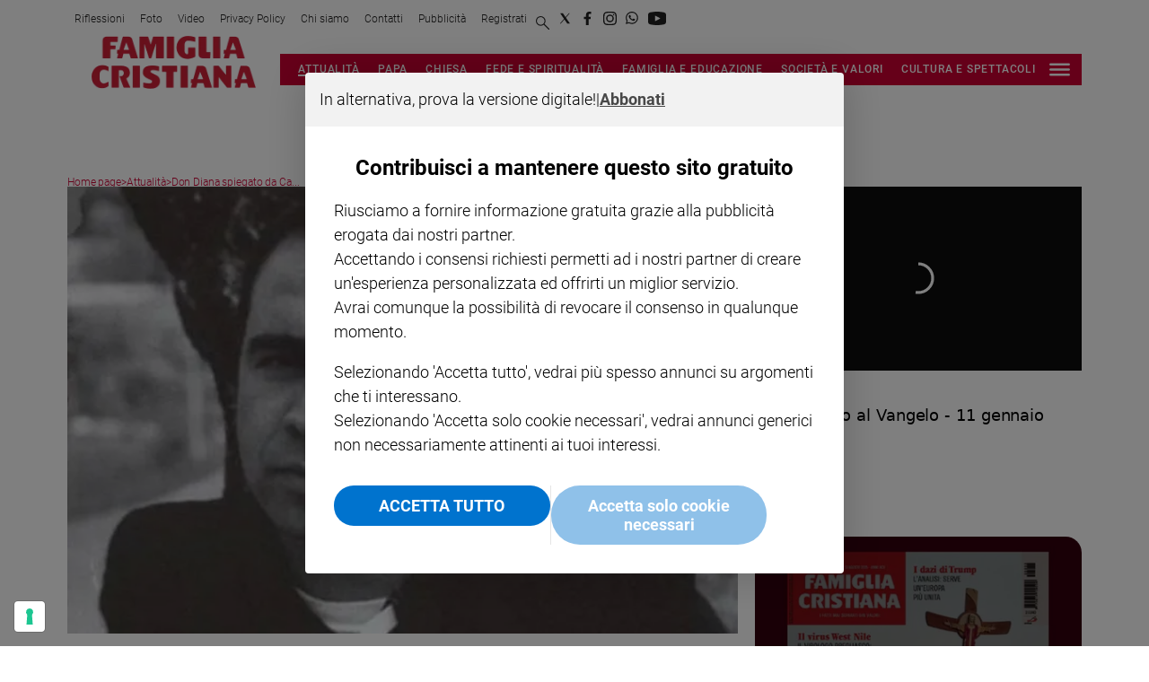

--- FILE ---
content_type: application/xml
request_url: https://dmxleo.dailymotion.com/cdn/manifest/video/x9xm0oo.m3u8?af=2%2C7%2C8%2C9&vv=1%2C2%2C3%2C4%2C5%2C6%2C7%2C8%2C11%2C12%2C13%2C14&mm=video%2Fmp4%2Cvideo%2Fwebm%2Caudio%2Fmp4%2Caudio%2Fmpeg%2Caudio%2Faac%2Caudio%2Fmpeg3%2Caudio%2Fmp3%2Caudio%2Fvnd.wave%2Caudio%2Fwav%2Caudio%2Fwave%2Caudio%2Fogg%2Caudio%2Fvorbis%2Cimage%2Fjpeg%2Cimage%2Fpng%2Cimage%2Fwebp%2Cimage%2Fsvg%2Bxml&cse=1jf1qpqbj33fafe5fb8&rts=732596&rhv=1&cen=prod&cpi=x3txhs4&cpt=player&rla=en&cpr=x1isc4&eb=https%3A%2F%2Fwww.famigliacristiana.it%2Fattualita%2Fdon-diana-spiegato-da-cafiero-de-raho-uen0cyf1&ps=364x205&td=www.famigliacristiana.it&reader_gdpr_flag=0&reader_gdpr_consent=&gdpr_binary_consent=opt-out&gdpr_comes_from_infopack=0&reader_us_privacy=1---&vl=-1&ciid=1jf1qpqbj33fafe5fb8_VMAP_0_0&cidx=0&sidx=0&vidIdx=0&omp=Dailymotion%2F1.0&omn=0&imal=1&uid_dm=3313b982-9bc3-5e15-aad6-32ed4a3cbb12&3pcb=0&rap=1&apo=monetization&pos=1&pbm=2
body_size: 5637
content:
<?xml version="1.0" encoding="UTF-8"?><vmap:VMAP xmlns:vmap="http://www.iab.net/videosuite/vmap" version="1.0"><vmap:AdBreak breakType="linear" breakId="preroll1" timeOffset="start"><vmap:AdSource id="preroll1"><vmap:VASTAdData><VAST version="3.0"><Ad><InLine><AdSystem>Leo</AdSystem><AdTitle>noad</AdTitle><Extensions><Extension type="dailymotion" source="dailymotion">{"noAd":{"reasonId":1106,"reason":"viewing context|bot-detected"},"inventoryId":"09f839a2-6f1c-4f52-b849-43e6614d9dc7"}</Extension></Extensions></InLine></Ad></VAST></vmap:VASTAdData></vmap:AdSource><vmap:Extensions><vmap:Extension type="dailymotion" source="dailymotion"><![CDATA[{"timeout":15000}]]></vmap:Extension></vmap:Extensions></vmap:AdBreak><vmap:AdBreak breakType="linear,nonlinear" breakId="midroll1-1" timeOffset="00:05:00" repeatAfter="00:05:00"><vmap:AdSource id="midroll1-1"><vmap:AdTagURI templateType="vast3">https://dmxleo.dailymotion.com/cdn/manifest/video/x9xm0oo.m3u8?auth=[base64]&amp;vo=[MEDIAPLAYHEAD]&amp;vv=1%2C2%2C3%2C4%2C5%2C6%2C7%2C8%2C11%2C12%2C13%2C14&amp;sec=1&amp;reader.player=dailymotion&amp;plt=1&amp;cen=prod&amp;3pcb=0&amp;rla=en&amp;rhv=1&amp;reader_us_privacy=1---&amp;eb=https%3A%2F%2Fwww.famigliacristiana.it%2Fattualita%2Fdon-diana-spiegato-da-cafiero-de-raho-uen0cyf1&amp;dmngv=1.0&amp;dmng=Dailymotion&amp;cpt=player&amp;cpr=x1isc4&amp;cpi=x3txhs4&amp;battr=9%2C10%2C11%2C12%2C13%2C14%2C17&amp;apo=monetization&amp;pbm=2&amp;mm=video%2Fmp4%2Cvideo%2Fwebm%2Caudio%2Fmp4%2Caudio%2Fmpeg%2Caudio%2Faac%2Caudio%2Fmpeg3%2Caudio%2Fmp3%2Caudio%2Fvnd.wave%2Caudio%2Fwav%2Caudio%2Fwave%2Caudio%2Fogg%2Caudio%2Fvorbis%2Cimage%2Fjpeg%2Cimage%2Fpng%2Cimage%2Fwebp%2Cimage%2Fsvg%2Bxml&amp;rts=732596&amp;lnrt=1&amp;dlvr=1%2C2&amp;cse=1jf1qpqbj33fafe5fb8&amp;cbrs=1&amp;r=v</vmap:AdTagURI></vmap:AdSource><vmap:Extensions><vmap:Extension type="dailymotion" source="dailymotion"><![CDATA[{"timeout":15000}]]></vmap:Extension></vmap:Extensions></vmap:AdBreak><vmap:AdBreak breakType="linear" breakId="postroll1" timeOffset="end"><vmap:AdSource id="postroll1"><vmap:AdTagURI templateType="vast3">https://dmxleo.dailymotion.com/cdn/manifest/video/x9xm0oo.m3u8?auth=[base64]&amp;vv=1%2C2%2C3%2C4%2C5%2C6%2C7%2C8%2C11%2C12%2C13%2C14&amp;sec=1&amp;reader.player=dailymotion&amp;plt=1&amp;cen=prod&amp;3pcb=0&amp;rla=en&amp;rhv=1&amp;reader_us_privacy=1---&amp;eb=https%3A%2F%2Fwww.famigliacristiana.it%2Fattualita%2Fdon-diana-spiegato-da-cafiero-de-raho-uen0cyf1&amp;dmngv=1.0&amp;dmng=Dailymotion&amp;cpt=player&amp;cpr=x1isc4&amp;cpi=x3txhs4&amp;battr=9%2C10%2C11%2C12%2C13%2C14%2C17&amp;apo=monetization&amp;pbm=2&amp;mm=video%2Fmp4%2Cvideo%2Fwebm%2Caudio%2Fmp4%2Caudio%2Fmpeg%2Caudio%2Faac%2Caudio%2Fmpeg3%2Caudio%2Fmp3%2Caudio%2Fvnd.wave%2Caudio%2Fwav%2Caudio%2Fwave%2Caudio%2Fogg%2Caudio%2Fvorbis%2Cimage%2Fjpeg%2Cimage%2Fpng%2Cimage%2Fwebp%2Cimage%2Fsvg%2Bxml&amp;rts=732596&amp;lnrt=1&amp;dlvr=1%2C2&amp;cse=1jf1qpqbj33fafe5fb8&amp;cbrs=1&amp;r=v</vmap:AdTagURI></vmap:AdSource><vmap:Extensions><vmap:Extension type="dailymotion" source="dailymotion"><![CDATA[{"timeout":15000}]]></vmap:Extension></vmap:Extensions></vmap:AdBreak><vmap:Extensions><vmap:Extension type="dailymotion" source="dmx"><![CDATA[{"asid":200533}]]></vmap:Extension></vmap:Extensions></vmap:VMAP>

--- FILE ---
content_type: application/javascript; charset=UTF-8
request_url: https://www.famigliacristiana.it/_next/static/chunks/pages/%5B...index%5D-0bfa5591448964ec.js
body_size: 121
content:
(self.webpackChunk_N_E=self.webpackChunk_N_E||[]).push([[623],{83649:function(n,_,u){(window.__NEXT_P=window.__NEXT_P||[]).push(["/[...index]",function(){return u(14258)}])}},function(n){n.O(0,[544,714,673,258,774,888,179],function(){return n(n.s=83649)}),_N_E=n.O()}]);